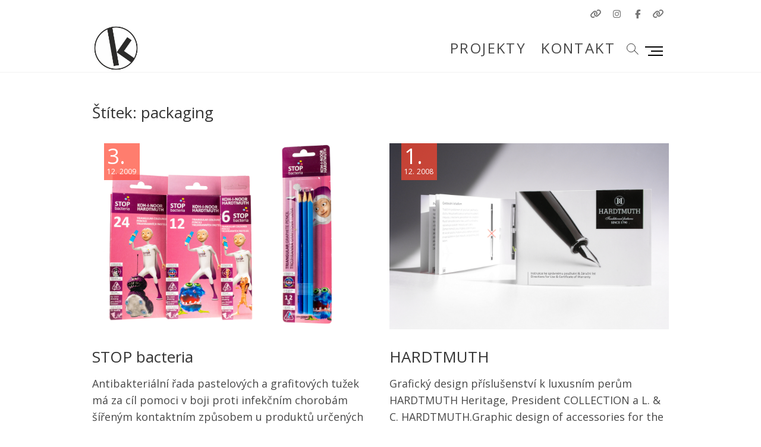

--- FILE ---
content_type: text/html; charset=UTF-8
request_url: http://www.kupa.cz/tag/packaging/
body_size: 11616
content:
<!DOCTYPE html>
<html lang="cs">
<head>
<meta charset="UTF-8" />
<link rel="profile" href="http://gmpg.org/xfn/11" />
<title>packaging &#8211; kupastudio</title>
<meta name='robots' content='max-image-preview:large' />
	<style>img:is([sizes="auto" i], [sizes^="auto," i]) { contain-intrinsic-size: 3000px 1500px }</style>
	<link rel='dns-prefetch' href='//fonts.googleapis.com' />
<link rel="alternate" type="application/rss+xml" title="kupastudio &raquo; RSS zdroj" href="http://www.kupa.cz/feed/" />
<link rel="alternate" type="application/rss+xml" title="kupastudio &raquo; RSS komentářů" href="http://www.kupa.cz/comments/feed/" />
<link rel="alternate" type="application/rss+xml" title="kupastudio &raquo; RSS pro štítek packaging" href="http://www.kupa.cz/tag/packaging/feed/" />
<script type="text/javascript">
/* <![CDATA[ */
window._wpemojiSettings = {"baseUrl":"https:\/\/s.w.org\/images\/core\/emoji\/16.0.1\/72x72\/","ext":".png","svgUrl":"https:\/\/s.w.org\/images\/core\/emoji\/16.0.1\/svg\/","svgExt":".svg","source":{"concatemoji":"http:\/\/www.kupa.cz\/wp-includes\/js\/wp-emoji-release.min.js?ver=6.8.3"}};
/*! This file is auto-generated */
!function(s,n){var o,i,e;function c(e){try{var t={supportTests:e,timestamp:(new Date).valueOf()};sessionStorage.setItem(o,JSON.stringify(t))}catch(e){}}function p(e,t,n){e.clearRect(0,0,e.canvas.width,e.canvas.height),e.fillText(t,0,0);var t=new Uint32Array(e.getImageData(0,0,e.canvas.width,e.canvas.height).data),a=(e.clearRect(0,0,e.canvas.width,e.canvas.height),e.fillText(n,0,0),new Uint32Array(e.getImageData(0,0,e.canvas.width,e.canvas.height).data));return t.every(function(e,t){return e===a[t]})}function u(e,t){e.clearRect(0,0,e.canvas.width,e.canvas.height),e.fillText(t,0,0);for(var n=e.getImageData(16,16,1,1),a=0;a<n.data.length;a++)if(0!==n.data[a])return!1;return!0}function f(e,t,n,a){switch(t){case"flag":return n(e,"\ud83c\udff3\ufe0f\u200d\u26a7\ufe0f","\ud83c\udff3\ufe0f\u200b\u26a7\ufe0f")?!1:!n(e,"\ud83c\udde8\ud83c\uddf6","\ud83c\udde8\u200b\ud83c\uddf6")&&!n(e,"\ud83c\udff4\udb40\udc67\udb40\udc62\udb40\udc65\udb40\udc6e\udb40\udc67\udb40\udc7f","\ud83c\udff4\u200b\udb40\udc67\u200b\udb40\udc62\u200b\udb40\udc65\u200b\udb40\udc6e\u200b\udb40\udc67\u200b\udb40\udc7f");case"emoji":return!a(e,"\ud83e\udedf")}return!1}function g(e,t,n,a){var r="undefined"!=typeof WorkerGlobalScope&&self instanceof WorkerGlobalScope?new OffscreenCanvas(300,150):s.createElement("canvas"),o=r.getContext("2d",{willReadFrequently:!0}),i=(o.textBaseline="top",o.font="600 32px Arial",{});return e.forEach(function(e){i[e]=t(o,e,n,a)}),i}function t(e){var t=s.createElement("script");t.src=e,t.defer=!0,s.head.appendChild(t)}"undefined"!=typeof Promise&&(o="wpEmojiSettingsSupports",i=["flag","emoji"],n.supports={everything:!0,everythingExceptFlag:!0},e=new Promise(function(e){s.addEventListener("DOMContentLoaded",e,{once:!0})}),new Promise(function(t){var n=function(){try{var e=JSON.parse(sessionStorage.getItem(o));if("object"==typeof e&&"number"==typeof e.timestamp&&(new Date).valueOf()<e.timestamp+604800&&"object"==typeof e.supportTests)return e.supportTests}catch(e){}return null}();if(!n){if("undefined"!=typeof Worker&&"undefined"!=typeof OffscreenCanvas&&"undefined"!=typeof URL&&URL.createObjectURL&&"undefined"!=typeof Blob)try{var e="postMessage("+g.toString()+"("+[JSON.stringify(i),f.toString(),p.toString(),u.toString()].join(",")+"));",a=new Blob([e],{type:"text/javascript"}),r=new Worker(URL.createObjectURL(a),{name:"wpTestEmojiSupports"});return void(r.onmessage=function(e){c(n=e.data),r.terminate(),t(n)})}catch(e){}c(n=g(i,f,p,u))}t(n)}).then(function(e){for(var t in e)n.supports[t]=e[t],n.supports.everything=n.supports.everything&&n.supports[t],"flag"!==t&&(n.supports.everythingExceptFlag=n.supports.everythingExceptFlag&&n.supports[t]);n.supports.everythingExceptFlag=n.supports.everythingExceptFlag&&!n.supports.flag,n.DOMReady=!1,n.readyCallback=function(){n.DOMReady=!0}}).then(function(){return e}).then(function(){var e;n.supports.everything||(n.readyCallback(),(e=n.source||{}).concatemoji?t(e.concatemoji):e.wpemoji&&e.twemoji&&(t(e.twemoji),t(e.wpemoji)))}))}((window,document),window._wpemojiSettings);
/* ]]> */
</script>
<style id='wp-emoji-styles-inline-css' type='text/css'>

	img.wp-smiley, img.emoji {
		display: inline !important;
		border: none !important;
		box-shadow: none !important;
		height: 1em !important;
		width: 1em !important;
		margin: 0 0.07em !important;
		vertical-align: -0.1em !important;
		background: none !important;
		padding: 0 !important;
	}
</style>
<link rel='stylesheet' id='wp-block-library-css' href='http://www.kupa.cz/wp-includes/css/dist/block-library/style.min.css?ver=6.8.3' type='text/css' media='all' />
<style id='classic-theme-styles-inline-css' type='text/css'>
/*! This file is auto-generated */
.wp-block-button__link{color:#fff;background-color:#32373c;border-radius:9999px;box-shadow:none;text-decoration:none;padding:calc(.667em + 2px) calc(1.333em + 2px);font-size:1.125em}.wp-block-file__button{background:#32373c;color:#fff;text-decoration:none}
</style>
<style id='global-styles-inline-css' type='text/css'>
:root{--wp--preset--aspect-ratio--square: 1;--wp--preset--aspect-ratio--4-3: 4/3;--wp--preset--aspect-ratio--3-4: 3/4;--wp--preset--aspect-ratio--3-2: 3/2;--wp--preset--aspect-ratio--2-3: 2/3;--wp--preset--aspect-ratio--16-9: 16/9;--wp--preset--aspect-ratio--9-16: 9/16;--wp--preset--color--black: #000000;--wp--preset--color--cyan-bluish-gray: #abb8c3;--wp--preset--color--white: #ffffff;--wp--preset--color--pale-pink: #f78da7;--wp--preset--color--vivid-red: #cf2e2e;--wp--preset--color--luminous-vivid-orange: #ff6900;--wp--preset--color--luminous-vivid-amber: #fcb900;--wp--preset--color--light-green-cyan: #7bdcb5;--wp--preset--color--vivid-green-cyan: #00d084;--wp--preset--color--pale-cyan-blue: #8ed1fc;--wp--preset--color--vivid-cyan-blue: #0693e3;--wp--preset--color--vivid-purple: #9b51e0;--wp--preset--gradient--vivid-cyan-blue-to-vivid-purple: linear-gradient(135deg,rgba(6,147,227,1) 0%,rgb(155,81,224) 100%);--wp--preset--gradient--light-green-cyan-to-vivid-green-cyan: linear-gradient(135deg,rgb(122,220,180) 0%,rgb(0,208,130) 100%);--wp--preset--gradient--luminous-vivid-amber-to-luminous-vivid-orange: linear-gradient(135deg,rgba(252,185,0,1) 0%,rgba(255,105,0,1) 100%);--wp--preset--gradient--luminous-vivid-orange-to-vivid-red: linear-gradient(135deg,rgba(255,105,0,1) 0%,rgb(207,46,46) 100%);--wp--preset--gradient--very-light-gray-to-cyan-bluish-gray: linear-gradient(135deg,rgb(238,238,238) 0%,rgb(169,184,195) 100%);--wp--preset--gradient--cool-to-warm-spectrum: linear-gradient(135deg,rgb(74,234,220) 0%,rgb(151,120,209) 20%,rgb(207,42,186) 40%,rgb(238,44,130) 60%,rgb(251,105,98) 80%,rgb(254,248,76) 100%);--wp--preset--gradient--blush-light-purple: linear-gradient(135deg,rgb(255,206,236) 0%,rgb(152,150,240) 100%);--wp--preset--gradient--blush-bordeaux: linear-gradient(135deg,rgb(254,205,165) 0%,rgb(254,45,45) 50%,rgb(107,0,62) 100%);--wp--preset--gradient--luminous-dusk: linear-gradient(135deg,rgb(255,203,112) 0%,rgb(199,81,192) 50%,rgb(65,88,208) 100%);--wp--preset--gradient--pale-ocean: linear-gradient(135deg,rgb(255,245,203) 0%,rgb(182,227,212) 50%,rgb(51,167,181) 100%);--wp--preset--gradient--electric-grass: linear-gradient(135deg,rgb(202,248,128) 0%,rgb(113,206,126) 100%);--wp--preset--gradient--midnight: linear-gradient(135deg,rgb(2,3,129) 0%,rgb(40,116,252) 100%);--wp--preset--font-size--small: 13px;--wp--preset--font-size--medium: 20px;--wp--preset--font-size--large: 36px;--wp--preset--font-size--x-large: 42px;--wp--preset--spacing--20: 0.44rem;--wp--preset--spacing--30: 0.67rem;--wp--preset--spacing--40: 1rem;--wp--preset--spacing--50: 1.5rem;--wp--preset--spacing--60: 2.25rem;--wp--preset--spacing--70: 3.38rem;--wp--preset--spacing--80: 5.06rem;--wp--preset--shadow--natural: 6px 6px 9px rgba(0, 0, 0, 0.2);--wp--preset--shadow--deep: 12px 12px 50px rgba(0, 0, 0, 0.4);--wp--preset--shadow--sharp: 6px 6px 0px rgba(0, 0, 0, 0.2);--wp--preset--shadow--outlined: 6px 6px 0px -3px rgba(255, 255, 255, 1), 6px 6px rgba(0, 0, 0, 1);--wp--preset--shadow--crisp: 6px 6px 0px rgba(0, 0, 0, 1);}:where(.is-layout-flex){gap: 0.5em;}:where(.is-layout-grid){gap: 0.5em;}body .is-layout-flex{display: flex;}.is-layout-flex{flex-wrap: wrap;align-items: center;}.is-layout-flex > :is(*, div){margin: 0;}body .is-layout-grid{display: grid;}.is-layout-grid > :is(*, div){margin: 0;}:where(.wp-block-columns.is-layout-flex){gap: 2em;}:where(.wp-block-columns.is-layout-grid){gap: 2em;}:where(.wp-block-post-template.is-layout-flex){gap: 1.25em;}:where(.wp-block-post-template.is-layout-grid){gap: 1.25em;}.has-black-color{color: var(--wp--preset--color--black) !important;}.has-cyan-bluish-gray-color{color: var(--wp--preset--color--cyan-bluish-gray) !important;}.has-white-color{color: var(--wp--preset--color--white) !important;}.has-pale-pink-color{color: var(--wp--preset--color--pale-pink) !important;}.has-vivid-red-color{color: var(--wp--preset--color--vivid-red) !important;}.has-luminous-vivid-orange-color{color: var(--wp--preset--color--luminous-vivid-orange) !important;}.has-luminous-vivid-amber-color{color: var(--wp--preset--color--luminous-vivid-amber) !important;}.has-light-green-cyan-color{color: var(--wp--preset--color--light-green-cyan) !important;}.has-vivid-green-cyan-color{color: var(--wp--preset--color--vivid-green-cyan) !important;}.has-pale-cyan-blue-color{color: var(--wp--preset--color--pale-cyan-blue) !important;}.has-vivid-cyan-blue-color{color: var(--wp--preset--color--vivid-cyan-blue) !important;}.has-vivid-purple-color{color: var(--wp--preset--color--vivid-purple) !important;}.has-black-background-color{background-color: var(--wp--preset--color--black) !important;}.has-cyan-bluish-gray-background-color{background-color: var(--wp--preset--color--cyan-bluish-gray) !important;}.has-white-background-color{background-color: var(--wp--preset--color--white) !important;}.has-pale-pink-background-color{background-color: var(--wp--preset--color--pale-pink) !important;}.has-vivid-red-background-color{background-color: var(--wp--preset--color--vivid-red) !important;}.has-luminous-vivid-orange-background-color{background-color: var(--wp--preset--color--luminous-vivid-orange) !important;}.has-luminous-vivid-amber-background-color{background-color: var(--wp--preset--color--luminous-vivid-amber) !important;}.has-light-green-cyan-background-color{background-color: var(--wp--preset--color--light-green-cyan) !important;}.has-vivid-green-cyan-background-color{background-color: var(--wp--preset--color--vivid-green-cyan) !important;}.has-pale-cyan-blue-background-color{background-color: var(--wp--preset--color--pale-cyan-blue) !important;}.has-vivid-cyan-blue-background-color{background-color: var(--wp--preset--color--vivid-cyan-blue) !important;}.has-vivid-purple-background-color{background-color: var(--wp--preset--color--vivid-purple) !important;}.has-black-border-color{border-color: var(--wp--preset--color--black) !important;}.has-cyan-bluish-gray-border-color{border-color: var(--wp--preset--color--cyan-bluish-gray) !important;}.has-white-border-color{border-color: var(--wp--preset--color--white) !important;}.has-pale-pink-border-color{border-color: var(--wp--preset--color--pale-pink) !important;}.has-vivid-red-border-color{border-color: var(--wp--preset--color--vivid-red) !important;}.has-luminous-vivid-orange-border-color{border-color: var(--wp--preset--color--luminous-vivid-orange) !important;}.has-luminous-vivid-amber-border-color{border-color: var(--wp--preset--color--luminous-vivid-amber) !important;}.has-light-green-cyan-border-color{border-color: var(--wp--preset--color--light-green-cyan) !important;}.has-vivid-green-cyan-border-color{border-color: var(--wp--preset--color--vivid-green-cyan) !important;}.has-pale-cyan-blue-border-color{border-color: var(--wp--preset--color--pale-cyan-blue) !important;}.has-vivid-cyan-blue-border-color{border-color: var(--wp--preset--color--vivid-cyan-blue) !important;}.has-vivid-purple-border-color{border-color: var(--wp--preset--color--vivid-purple) !important;}.has-vivid-cyan-blue-to-vivid-purple-gradient-background{background: var(--wp--preset--gradient--vivid-cyan-blue-to-vivid-purple) !important;}.has-light-green-cyan-to-vivid-green-cyan-gradient-background{background: var(--wp--preset--gradient--light-green-cyan-to-vivid-green-cyan) !important;}.has-luminous-vivid-amber-to-luminous-vivid-orange-gradient-background{background: var(--wp--preset--gradient--luminous-vivid-amber-to-luminous-vivid-orange) !important;}.has-luminous-vivid-orange-to-vivid-red-gradient-background{background: var(--wp--preset--gradient--luminous-vivid-orange-to-vivid-red) !important;}.has-very-light-gray-to-cyan-bluish-gray-gradient-background{background: var(--wp--preset--gradient--very-light-gray-to-cyan-bluish-gray) !important;}.has-cool-to-warm-spectrum-gradient-background{background: var(--wp--preset--gradient--cool-to-warm-spectrum) !important;}.has-blush-light-purple-gradient-background{background: var(--wp--preset--gradient--blush-light-purple) !important;}.has-blush-bordeaux-gradient-background{background: var(--wp--preset--gradient--blush-bordeaux) !important;}.has-luminous-dusk-gradient-background{background: var(--wp--preset--gradient--luminous-dusk) !important;}.has-pale-ocean-gradient-background{background: var(--wp--preset--gradient--pale-ocean) !important;}.has-electric-grass-gradient-background{background: var(--wp--preset--gradient--electric-grass) !important;}.has-midnight-gradient-background{background: var(--wp--preset--gradient--midnight) !important;}.has-small-font-size{font-size: var(--wp--preset--font-size--small) !important;}.has-medium-font-size{font-size: var(--wp--preset--font-size--medium) !important;}.has-large-font-size{font-size: var(--wp--preset--font-size--large) !important;}.has-x-large-font-size{font-size: var(--wp--preset--font-size--x-large) !important;}
:where(.wp-block-post-template.is-layout-flex){gap: 1.25em;}:where(.wp-block-post-template.is-layout-grid){gap: 1.25em;}
:where(.wp-block-columns.is-layout-flex){gap: 2em;}:where(.wp-block-columns.is-layout-grid){gap: 2em;}
:root :where(.wp-block-pullquote){font-size: 1.5em;line-height: 1.6;}
</style>
<link rel='stylesheet' id='bwg_fonts-css' href='http://www.kupa.cz/wp-content/plugins/photo-gallery/css/bwg-fonts/fonts.css?ver=0.0.1' type='text/css' media='all' />
<link rel='stylesheet' id='sumoselect-css' href='http://www.kupa.cz/wp-content/plugins/photo-gallery/css/sumoselect.min.css?ver=3.4.6' type='text/css' media='all' />
<link rel='stylesheet' id='mCustomScrollbar-css' href='http://www.kupa.cz/wp-content/plugins/photo-gallery/css/jquery.mCustomScrollbar.min.css?ver=3.1.5' type='text/css' media='all' />
<link rel='stylesheet' id='bwg_googlefonts-css' href='https://fonts.googleapis.com/css?family=Ubuntu&#038;subset=greek,latin,greek-ext,vietnamese,cyrillic-ext,latin-ext,cyrillic' type='text/css' media='all' />
<link rel='stylesheet' id='bwg_frontend-css' href='http://www.kupa.cz/wp-content/plugins/photo-gallery/css/styles.min.css?ver=1.8.37' type='text/css' media='all' />
<link rel='stylesheet' id='idyllic-styles-css' href='http://www.kupa.cz/wp-content/plugins/idyllic-plus/inc/css/idyllic-styles.css?ver=6.8.3' type='text/css' media='all' />
<link rel='stylesheet' id='idyllic-google-fonts-css' href='//fonts.googleapis.com/css?family=Open+Sans%7COpen+Sans%7COpen+Sans%7COpen+Sans%7COpen+Sans%7COpen+Sans%7COpen+Sans%7COpen+Sans%7COpen+Sans%7COpen+Sans%7COpen+Sans%7COpen+Sans%3A300%2C400%2C400i%2C700&#038;ver=6.8.3' type='text/css' media='all' />
<link rel='stylesheet' id='idyllic-style-css' href='http://www.kupa.cz/wp-content/themes/idyllic/style.css?ver=6.8.3' type='text/css' media='all' />
<style id='idyllic-style-inline-css' type='text/css'>
/* Slider Content With background color */
		.slider-text-content {
			background-color: rgba(255, 255, 255, 0);
			border: 1px solid rgba(255, 255, 255, 0);
			margin-bottom: 20px;
			outline: 1px solid rgba(255, 255, 255, 0);
			padding: 30px 30px 5px;
			transition: all 0.7s ease 0.7s;
		}

		.flex-active-slide .slider-text-content {
			background-color: rgba(255, 255, 255, 0.5);
			border: 1px solid rgba(255, 255, 255, 0.15);
			outline: 6px solid rgba(255, 255, 255, 0.5);
		}

		.multi-slider .slider-text-content {
			background-color: transparent;
			padding: 0;
			margin: 0;
		}

		.header-item-one.sld-plus .multi-slider .slider-text-content,
		.header-item-two.sld-plus .multi-slider .slider-text-content {
			padding: 0;
			margin: 0;
		}/* Logo for high resolution screen(Use 2X size image) */
		.custom-logo-link .custom-logo {
			height: 80px;
			width: auto;
		}

		.top-logo-title .custom-logo-link {
			display: inline-block;
		}

		.top-logo-title .custom-logo {
			height: auto;
			width: 50%;
		}

		.top-logo-title #site-detail {
			display: block;
			text-align: center;
		}

		@media only screen and (max-width: 767px) { 
			.top-logo-title .custom-logo-link .custom-logo {
				width: 60%;
			}
		}

		@media only screen and (max-width: 480px) { 
			.top-logo-title .custom-logo-link .custom-logo {
				width: 80%;
			}
		}
		#site-branding #site-title, #site-branding #site-description{
			clip: rect(1px, 1px, 1px, 1px);
			position: absolute;
		}/* Slider Secondary Buton Color */
			.vivid-blue {
				background-color: #750f00;
			}
.slider-content {
			display: none;
		}
</style>
<link rel='stylesheet' id='font-awesome-css' href='http://www.kupa.cz/wp-content/themes/idyllic/assets/font-awesome/css/all.min.css?ver=6.8.3' type='text/css' media='all' />
<link rel='stylesheet' id='idyllic-animate-css' href='http://www.kupa.cz/wp-content/themes/idyllic/assets/wow/css/animate.min.css?ver=6.8.3' type='text/css' media='all' />
<link rel='stylesheet' id='idyllic-responsive-css' href='http://www.kupa.cz/wp-content/themes/idyllic/css/responsive.css?ver=6.8.3' type='text/css' media='all' />
<script type="text/javascript" src="http://www.kupa.cz/wp-includes/js/jquery/jquery.min.js?ver=3.7.1" id="jquery-core-js"></script>
<script type="text/javascript" src="http://www.kupa.cz/wp-includes/js/jquery/jquery-migrate.min.js?ver=3.4.1" id="jquery-migrate-js"></script>
<script type="text/javascript" id="3d-flip-book-client-locale-loader-js-extra">
/* <![CDATA[ */
var FB3D_CLIENT_LOCALE = {"ajaxurl":"http:\/\/www.kupa.cz\/wp-admin\/admin-ajax.php","dictionary":{"Table of contents":"Table of contents","Close":"Close","Bookmarks":"Bookmarks","Thumbnails":"Thumbnails","Search":"Search","Share":"Share","Facebook":"Facebook","Twitter":"Twitter","Email":"Email","Play":"Play","Previous page":"Previous page","Next page":"Next page","Zoom in":"Zoom in","Zoom out":"Zoom out","Fit view":"Fit view","Auto play":"Auto play","Full screen":"Full screen","More":"More","Smart pan":"Smart pan","Single page":"Single page","Sounds":"Sounds","Stats":"Stats","Print":"Print","Download":"Download","Goto first page":"Goto first page","Goto last page":"Goto last page"},"images":"http:\/\/www.kupa.cz\/wp-content\/plugins\/interactive-3d-flipbook-powered-physics-engine\/assets\/images\/","jsData":{"urls":[],"posts":{"ids_mis":[],"ids":[]},"pages":[],"firstPages":[],"bookCtrlProps":[],"bookTemplates":[]},"key":"3d-flip-book","pdfJS":{"pdfJsLib":"http:\/\/www.kupa.cz\/wp-content\/plugins\/interactive-3d-flipbook-powered-physics-engine\/assets\/js\/pdf.min.js?ver=4.3.136","pdfJsWorker":"http:\/\/www.kupa.cz\/wp-content\/plugins\/interactive-3d-flipbook-powered-physics-engine\/assets\/js\/pdf.worker.js?ver=4.3.136","stablePdfJsLib":"http:\/\/www.kupa.cz\/wp-content\/plugins\/interactive-3d-flipbook-powered-physics-engine\/assets\/js\/stable\/pdf.min.js?ver=2.5.207","stablePdfJsWorker":"http:\/\/www.kupa.cz\/wp-content\/plugins\/interactive-3d-flipbook-powered-physics-engine\/assets\/js\/stable\/pdf.worker.js?ver=2.5.207","pdfJsCMapUrl":"http:\/\/www.kupa.cz\/wp-content\/plugins\/interactive-3d-flipbook-powered-physics-engine\/assets\/cmaps\/"},"cacheurl":"http:\/\/www.kupa.cz\/wp-content\/uploads\/3d-flip-book\/cache\/","pluginsurl":"http:\/\/www.kupa.cz\/wp-content\/plugins\/","pluginurl":"http:\/\/www.kupa.cz\/wp-content\/plugins\/interactive-3d-flipbook-powered-physics-engine\/","thumbnailSize":{"width":"150","height":"150"},"version":"1.16.17"};
/* ]]> */
</script>
<script type="text/javascript" src="http://www.kupa.cz/wp-content/plugins/interactive-3d-flipbook-powered-physics-engine/assets/js/client-locale-loader.js?ver=1.16.17" id="3d-flip-book-client-locale-loader-js" async="async" data-wp-strategy="async"></script>
<script type="text/javascript" src="http://www.kupa.cz/wp-content/plugins/photo-gallery/js/jquery.sumoselect.min.js?ver=3.4.6" id="sumoselect-js"></script>
<script type="text/javascript" src="http://www.kupa.cz/wp-content/plugins/photo-gallery/js/tocca.min.js?ver=2.0.9" id="bwg_mobile-js"></script>
<script type="text/javascript" src="http://www.kupa.cz/wp-content/plugins/photo-gallery/js/jquery.mCustomScrollbar.concat.min.js?ver=3.1.5" id="mCustomScrollbar-js"></script>
<script type="text/javascript" src="http://www.kupa.cz/wp-content/plugins/photo-gallery/js/jquery.fullscreen.min.js?ver=0.6.0" id="jquery-fullscreen-js"></script>
<script type="text/javascript" id="bwg_frontend-js-extra">
/* <![CDATA[ */
var bwg_objectsL10n = {"bwg_field_required":"je povinn\u00e9 pole.","bwg_mail_validation":"Toto nen\u00ed platn\u00e1 e-mailov\u00e1 adresa.","bwg_search_result":"Nejsou \u017e\u00e1dn\u00e9 sn\u00edmky, kter\u00e9 odpov\u00eddaj\u00ed zadan\u00fdm.","bwg_select_tag":"Select Tag","bwg_order_by":"Order By","bwg_search":"Hledat","bwg_show_ecommerce":"Show Ecommerce","bwg_hide_ecommerce":"Hide Ecommerce","bwg_show_comments":"Zobrazit koment\u00e1\u0159e","bwg_hide_comments":"Skr\u00fdt koment\u00e1\u0159e","bwg_restore":"Obnovit","bwg_maximize":"Maximalizovat","bwg_fullscreen":"Cel\u00e1 obrazovka","bwg_exit_fullscreen":"Ukon\u010dete cel\u00e1 obrazovka","bwg_search_tag":"SEARCH...","bwg_tag_no_match":"No tags found","bwg_all_tags_selected":"All tags selected","bwg_tags_selected":"tags selected","play":"P\u0159ehr\u00e1t","pause":"Pauza","is_pro":"","bwg_play":"P\u0159ehr\u00e1t","bwg_pause":"Pauza","bwg_hide_info":"Skr\u00fdt","bwg_show_info":"Zobrazit informace","bwg_hide_rating":"Hide rating","bwg_show_rating":"Show rating","ok":"Ok","cancel":"Cancel","select_all":"Select all","lazy_load":"0","lazy_loader":"http:\/\/www.kupa.cz\/wp-content\/plugins\/photo-gallery\/images\/ajax_loader.png","front_ajax":"0","bwg_tag_see_all":"see all tags","bwg_tag_see_less":"see less tags"};
/* ]]> */
</script>
<script type="text/javascript" src="http://www.kupa.cz/wp-content/plugins/photo-gallery/js/scripts.min.js?ver=1.8.37" id="bwg_frontend-js"></script>
<!--[if lt IE 9]>
<script type="text/javascript" src="http://www.kupa.cz/wp-content/themes/idyllic/js/html5.js?ver=3.7.3" id="html5-js"></script>
<![endif]-->
<link rel="https://api.w.org/" href="http://www.kupa.cz/wp-json/" /><link rel="alternate" title="JSON" type="application/json" href="http://www.kupa.cz/wp-json/wp/v2/tags/47" /><link rel="EditURI" type="application/rsd+xml" title="RSD" href="http://www.kupa.cz/xmlrpc.php?rsd" />
<meta name="generator" content="WordPress 6.8.3" />
			<style type="text/css">
				
				 /*.... Main Content ....*/
				body,
				button,
				input,
				select,
				textarea {
					font-family: 'Open Sans', "Helvetica Neue", helvetica, arial, sans-serif;
				}
								 /*.... Site Title ....*/
				#site-title {
					font-family: 'Open Sans', sans-serif;
					font-style: normal;
				}
								/*.... Site Description ....*/
				#site-description {
					font-family: 'Open Sans', sans-serif;
				}
								 /*.... Main Navigation ....*/
				.main-navigation a {
					font-family: 'Open Sans', sans-serif;
				}
								 /*.... Side Navigation ....*/
				.side-menu-wrap .side-nav-wrap a {
					font-family: 'Open Sans', sans-serif;
				}
								 /*.... #Headings ....*/
				h1, 
				h2, 
				h3, 
				h4, 
				h5, 
				h6 {
					font-family: 'Open Sans', sans-serif;
					font-style: normal;
				}
								/* ----- Widget Title ----- */
				.widget-title {
					font-family: 'Open Sans', sans-serif;
					font-style: normal;
				}
								/* ----- Meta author, date and comments ----- */
				.entry-meta,
				.entry-meta a {
					font-family: 'Open Sans', sans-serif;
				}
								/* ----- Meta tag, category and format ----- */
				.cat-links,
				.cat-links a,
				.tag-links,
				.tag-links a,
				.entry-format,
				.entry-format a,
				.post-image-content .entry-meta .posted-on a {
					font-family: 'Open Sans', sans-serif;
				}
								 /* ----- Default Button ----- */
				.btn-default {
					font-family: 'Open Sans', sans-serif;
				}
								/* ----- More Link Button ----- */
				a.more-link {
					font-family: 'Open Sans', sans-serif;
					font-style: normal;
				}
								 /*.... Blockquote ....*/
				blockquote {
					font-family: 'Open Sans', sans-serif;
				}
							</style>
		
						<style type="text/css">
															/* Body
					================================================== */
					body,
					button,
					input,
					select,
					textarea {
						font-size:18px;
					}
										/* Site Description
					================================================== */
					#site-description {
						font-size: 16px;
					}
					
					/* Navigation
					================================================== */
					.main-navigation a {
						font-size: 24px;
					}
					
					/* Side Sidebar Widget Title */
					.side-menu-wrap .side-nav-wrap a,
					.side-menu-wrap .side-nav-wrap ul li ul li a,
					.side-menu-wrap .side-nav-wrap ul li ul li ul li a {
						font-size: 18px;
					}
					
					/*  Box Title
					================================================== */
					.box-title {
						font-size: 24px;
					}
									</style>
		<!-- Analytics by WP Statistics - https://wp-statistics.com -->
	<meta name="viewport" content="width=device-width" />
	<link rel="icon" href="http://www.kupa.cz/wp-content/uploads/2024/07/cropped-2024.03_kupaPIKTOGRAM-2024-01_standard-RED-32x32.png" sizes="32x32" />
<link rel="icon" href="http://www.kupa.cz/wp-content/uploads/2024/07/cropped-2024.03_kupaPIKTOGRAM-2024-01_standard-RED-192x192.png" sizes="192x192" />
<link rel="apple-touch-icon" href="http://www.kupa.cz/wp-content/uploads/2024/07/cropped-2024.03_kupaPIKTOGRAM-2024-01_standard-RED-180x180.png" />
<meta name="msapplication-TileImage" content="http://www.kupa.cz/wp-content/uploads/2024/07/cropped-2024.03_kupaPIKTOGRAM-2024-01_standard-RED-270x270.png" />
</head>
<body class="archive tag tag-packaging tag-47 wp-custom-logo wp-embed-responsive wp-theme-idyllic full-width-layout  two-column-blog">
	<div id="page" class="site">
	<a class="skip-link screen-reader-text" href="#site-content-contain">Skip to content</a>
<!-- Masthead ============================================= -->
<header id="masthead" class="site-header " role="banner">
	<div class="header-wrap">
					<!-- Top Header============================================= -->
		<div class="top-header">
						<div class="top-bar">
				<div class="wrap">
					<div class="header-social-block">	<div class="social-links clearfix">
	<ul><li id="menu-item-752" class="menu-item menu-item-type-custom menu-item-object-custom menu-item-752"><a href="https://linktr.ee/pavelkubes"><span class="screen-reader-text">Pavel Kubeš links</span></a></li>
<li id="menu-item-28" class="menu-item menu-item-type-custom menu-item-object-custom menu-item-28"><a target="_blank" href="https://www.instagram.com/kupastudio.cz"><span class="screen-reader-text">kupaInstagram</span></a></li>
<li id="menu-item-26" class="menu-item menu-item-type-custom menu-item-object-custom menu-item-26"><a target="_blank" href="https://www.facebook.com/kupastudio.cz"><span class="screen-reader-text">kupaFB</span></a></li>
<li id="menu-item-29" class="menu-item menu-item-type-custom menu-item-object-custom menu-item-29"><a target="_blank" href="mailto:studio@kupa.cz"><span class="screen-reader-text">kupaEmail</span></a></li>
</ul>	</div><!-- end .social-links -->
	</div><!-- end .header-social-block -->				</div><!-- end .wrap -->
			</div><!-- end .top-bar -->
			
			<!-- Main Header============================================= -->
			<div id="sticky-header" class="clearfix">
				<div class="wrap">
					<div class="main-header clearfix">

						<!-- Main Nav ============================================= -->
						<div id="site-branding"><a href="http://www.kupa.cz/" class="custom-logo-link" rel="home"><img width="600" height="600" src="http://www.kupa.cz/wp-content/uploads/2024/07/cropped-2024.03_kupaPIKTOGRAM-2024-05_WHITE.png" class="custom-logo" alt="kupastudio" decoding="async" fetchpriority="high" srcset="http://www.kupa.cz/wp-content/uploads/2024/07/cropped-2024.03_kupaPIKTOGRAM-2024-05_WHITE.png 600w, http://www.kupa.cz/wp-content/uploads/2024/07/cropped-2024.03_kupaPIKTOGRAM-2024-05_WHITE-300x300.png 300w, http://www.kupa.cz/wp-content/uploads/2024/07/cropped-2024.03_kupaPIKTOGRAM-2024-05_WHITE-150x150.png 150w" sizes="(max-width: 600px) 100vw, 600px" /></a><div id="site-detail"> <h2 id="site-title"> 				<a href="http://www.kupa.cz/" title="kupastudio" rel="home"> kupastudio </a>
				 </h2> <!-- end .site-title --> 					<div id="site-description"> visual design </div> <!-- end #site-description -->
		</div></div>							<nav id="site-navigation" class="main-navigation clearfix" role="navigation" aria-label="Main Menu">
														
								<button class="menu-toggle" type="button" aria-controls="primary-menu" aria-expanded="false">
									<span class="line-bar"></span>
								</button><!-- end .menu-toggle -->
								<ul id="primary-menu" class="menu nav-menu"><li id="menu-item-524" class="menu-item menu-item-type-post_type menu-item-object-page menu-item-524"><a href="http://www.kupa.cz/projects/">projekty</a></li>
<li id="menu-item-965" class="menu-item menu-item-type-post_type menu-item-object-page menu-item-965"><a href="http://www.kupa.cz/kontakt/">kontakt</a></li>
</ul>							</nav> <!-- end #site-navigation -->
													<button id="search-toggle" class="header-search" type="button"></button>
							<div id="search-box" class="clearfix">
								<form class="search-form" action="http://www.kupa.cz/" method="get">
		<label class="screen-reader-text">vyhledat/search …</label>
	<input type="search" name="s" class="search-field" placeholder="vyhledat/search …" autocomplete="off" />
	<button type="submit" class="search-submit"><i class="fa-solid fa-magnifying-glass"></i></button>
	</form> <!-- end .search-form -->							</div>  <!-- end #search-box -->
														<button class="show-menu-toggle" type="button">			
									<span class="sn-text">Menu Button</span>
									<span class="bars"></span>
							  	</button>
					  						</div><!-- end .main-header -->
				</div> <!-- end .wrap -->
			</div><!-- end #sticky-header -->

		</div><!-- end .top-header -->
						<aside class="side-menu-wrap">
				  	<div class="side-menu">
				  		<button class="hide-menu-toggle" type="button">
							<span class="bars"></span>
					  	</button>
												<nav class="side-nav-wrap" role="navigation" aria-label="Sidebar Menu">
							<ul class="side-menu-list"><li id="menu-item-213" class="menu-item menu-item-type-taxonomy menu-item-object-category menu-item-213"><a href="http://www.kupa.cz/category/atrium/">ATRIUM</a></li>
<li id="menu-item-334" class="menu-item menu-item-type-taxonomy menu-item-object-category menu-item-334"><a href="http://www.kupa.cz/category/fbc_stiri/">FBC Štíři České Budějovice</a></li>
<li id="menu-item-504" class="menu-item menu-item-type-taxonomy menu-item-object-category menu-item-504"><a href="http://www.kupa.cz/category/kin_holding/">KOH-I-NOOR HOLDING</a></li>
<li id="menu-item-212" class="menu-item menu-item-type-taxonomy menu-item-object-category menu-item-212"><a href="http://www.kupa.cz/category/ultina/">Ultina</a></li>
<li id="menu-item-966" class="menu-item menu-item-type-taxonomy menu-item-object-category menu-item-966"><a href="http://www.kupa.cz/category/aktivne-s-vozikem/">aktivně s vozíkem</a></li>
</ul>						</nav><!-- end .side-nav-wrap -->
							<div class="social-links clearfix">
	<ul><li class="menu-item menu-item-type-custom menu-item-object-custom menu-item-752"><a href="https://linktr.ee/pavelkubes"><span class="screen-reader-text">Pavel Kubeš links</span></a></li>
<li class="menu-item menu-item-type-custom menu-item-object-custom menu-item-28"><a target="_blank" href="https://www.instagram.com/kupastudio.cz"><span class="screen-reader-text">kupaInstagram</span></a></li>
<li class="menu-item menu-item-type-custom menu-item-object-custom menu-item-26"><a target="_blank" href="https://www.facebook.com/kupastudio.cz"><span class="screen-reader-text">kupaFB</span></a></li>
<li class="menu-item menu-item-type-custom menu-item-object-custom menu-item-29"><a target="_blank" href="mailto:studio@kupa.cz"><span class="screen-reader-text">kupaEmail</span></a></li>
</ul>	</div><!-- end .social-links -->
	<div class="side-widget-tray"><section id="tag_cloud-4" class="widget widget_tag_cloud"><h3 class="widget-title">výběr projektů podle typu</h3><div class="tagcloud"><a href="http://www.kupa.cz/tag/banner/" class="tag-cloud-link tag-link-51 tag-link-position-1" style="font-size: 8pt;" aria-label="banner (1 položka)">banner<span class="tag-link-count"> (1)</span></a>
<a href="http://www.kupa.cz/tag/brochure/" class="tag-cloud-link tag-link-68 tag-link-position-2" style="font-size: 10.27027027027pt;" aria-label="brochure (2 položky)">brochure<span class="tag-link-count"> (2)</span></a>
<a href="http://www.kupa.cz/tag/campaign/" class="tag-cloud-link tag-link-71 tag-link-position-3" style="font-size: 8pt;" aria-label="campaign (1 položka)">campaign<span class="tag-link-count"> (1)</span></a>
<a href="http://www.kupa.cz/tag/catalogue/" class="tag-cloud-link tag-link-42 tag-link-position-4" style="font-size: 11.783783783784pt;" aria-label="catalogue (3 položky)">catalogue<span class="tag-link-count"> (3)</span></a>
<a href="http://www.kupa.cz/tag/corporate_design/" class="tag-cloud-link tag-link-35 tag-link-position-5" style="font-size: 20.864864864865pt;" aria-label="corporate design (20 položek)">corporate design<span class="tag-link-count"> (20)</span></a>
<a href="http://www.kupa.cz/tag/design/" class="tag-cloud-link tag-link-57 tag-link-position-6" style="font-size: 10.27027027027pt;" aria-label="design (2 položky)">design<span class="tag-link-count"> (2)</span></a>
<a href="http://www.kupa.cz/tag/full-service/" class="tag-cloud-link tag-link-58 tag-link-position-7" style="font-size: 13.045045045045pt;" aria-label="full service (4 položky)">full service<span class="tag-link-count"> (4)</span></a>
<a href="http://www.kupa.cz/tag/graphic_design/" class="tag-cloud-link tag-link-37 tag-link-position-8" style="font-size: 22pt;" aria-label="graphic design (25 položek)">graphic design<span class="tag-link-count"> (25)</span></a>
<a href="http://www.kupa.cz/tag/graphic-manual/" class="tag-cloud-link tag-link-105 tag-link-position-9" style="font-size: 14.054054054054pt;" aria-label="graphic manual (5 položek)">graphic manual<span class="tag-link-count"> (5)</span></a>
<a href="http://www.kupa.cz/tag/ios/" class="tag-cloud-link tag-link-41 tag-link-position-10" style="font-size: 8pt;" aria-label="informačně-orientační systém (1 položka)">informačně-orientační systém<span class="tag-link-count"> (1)</span></a>
<a href="http://www.kupa.cz/tag/infosystem/" class="tag-cloud-link tag-link-40 tag-link-position-11" style="font-size: 8pt;" aria-label="infosystem (1 položka)">infosystem<span class="tag-link-count"> (1)</span></a>
<a href="http://www.kupa.cz/tag/interior/" class="tag-cloud-link tag-link-63 tag-link-position-12" style="font-size: 8pt;" aria-label="interior (1 položka)">interior<span class="tag-link-count"> (1)</span></a>
<a href="http://www.kupa.cz/tag/jvs/" class="tag-cloud-link tag-link-59 tag-link-position-13" style="font-size: 22pt;" aria-label="jednotný vizuální styl (25 položek)">jednotný vizuální styl<span class="tag-link-count"> (25)</span></a>
<a href="http://www.kupa.cz/tag/logo/" class="tag-cloud-link tag-link-38 tag-link-position-14" style="font-size: 20.864864864865pt;" aria-label="logo (20 položek)">logo<span class="tag-link-count"> (20)</span></a>
<a href="http://www.kupa.cz/tag/packaging/" class="tag-cloud-link tag-link-47 tag-link-position-15" style="font-size: 11.783783783784pt;" aria-label="packaging (3 položky)">packaging<span class="tag-link-count"> (3)</span></a>
<a href="http://www.kupa.cz/tag/program/" class="tag-cloud-link tag-link-69 tag-link-position-16" style="font-size: 8pt;" aria-label="program (1 položka)">program<span class="tag-link-count"> (1)</span></a>
<a href="http://www.kupa.cz/tag/promotion/" class="tag-cloud-link tag-link-72 tag-link-position-17" style="font-size: 8pt;" aria-label="promotion (1 položka)">promotion<span class="tag-link-count"> (1)</span></a>
<a href="http://www.kupa.cz/tag/signmarking/" class="tag-cloud-link tag-link-48 tag-link-position-18" style="font-size: 13.045045045045pt;" aria-label="signmarking (4 položky)">signmarking<span class="tag-link-count"> (4)</span></a>
<a href="http://www.kupa.cz/tag/soutezni_navrh/" class="tag-cloud-link tag-link-52 tag-link-position-19" style="font-size: 8pt;" aria-label="soutěžní návrh (1 položka)">soutěžní návrh<span class="tag-link-count"> (1)</span></a>
<a href="http://www.kupa.cz/tag/teamwear/" class="tag-cloud-link tag-link-111 tag-link-position-20" style="font-size: 8pt;" aria-label="teamwear (1 položka)">teamwear<span class="tag-link-count"> (1)</span></a>
<a href="http://www.kupa.cz/tag/socky/" class="tag-cloud-link tag-link-50 tag-link-position-21" style="font-size: 8pt;" aria-label="tvorba obsahu na sociálních sítí (1 položka)">tvorba obsahu na sociálních sítí<span class="tag-link-count"> (1)</span></a>
<a href="http://www.kupa.cz/tag/uniform_visual_style/" class="tag-cloud-link tag-link-76 tag-link-position-22" style="font-size: 16.198198198198pt;" aria-label="uniform visual style (8 položek)">uniform visual style<span class="tag-link-count"> (8)</span></a>
<a href="http://www.kupa.cz/tag/visual_design/" class="tag-cloud-link tag-link-36 tag-link-position-23" style="font-size: 8pt;" aria-label="visual design (1 položka)">visual design<span class="tag-link-count"> (1)</span></a>
<a href="http://www.kupa.cz/tag/webdesign/" class="tag-cloud-link tag-link-62 tag-link-position-24" style="font-size: 10.27027027027pt;" aria-label="webdesign (2 položky)">webdesign<span class="tag-link-count"> (2)</span></a></div>
</section></div> <!-- end .side-widget-tray -->					</div><!-- end .side-menu -->
				</aside><!-- end .side-menu-wrap -->
			</div><!-- end .header-wrap -->
	<!-- Main Slider ============================================= -->
	</header> <!-- end #masthead -->
<!-- Main Page Start ============================================= -->
<div id="site-content-contain" class="site-content-contain">
	<div id="content" class="site-content">
<div class="wrap">
	<div id="primary" class="content-area">
		<main id="main" class="site-main" role="main">
							<header class="page-header">
					<h1 class="page-title">Štítek: <span>packaging</span></h1>				</header><!-- .page-header -->
				<article id="post-639" class="post-639 post type-post status-publish format-standard has-post-thumbnail hentry category-kohinoor_hardtmuth category-kin_holding tag-logo tag-packaging">
					<div class="post-image-content">
				<figure class="post-featured-image">
					<a href="http://www.kupa.cz/stop-bacteria/" title="STOP bacteria">
					<img width="1200" height="800" src="http://www.kupa.cz/wp-content/uploads/2009/12/kupa.cz_header-STOP-bacteria.png" class="attachment-post-thumbnail size-post-thumbnail wp-post-image" alt="" decoding="async" srcset="http://www.kupa.cz/wp-content/uploads/2009/12/kupa.cz_header-STOP-bacteria.png 1200w, http://www.kupa.cz/wp-content/uploads/2009/12/kupa.cz_header-STOP-bacteria-300x200.png 300w, http://www.kupa.cz/wp-content/uploads/2009/12/kupa.cz_header-STOP-bacteria-1024x683.png 1024w, http://www.kupa.cz/wp-content/uploads/2009/12/kupa.cz_header-STOP-bacteria-768x512.png 768w" sizes="(max-width: 1200px) 100vw, 1200px" />					</a>
				</figure><!-- end.post-featured-image  -->
				<div class="entry-meta">
					<span class="posted-on"><a href="http://www.kupa.cz/stop-bacteria/" title="0:57">3. 12. 2009</a></span>				</div>
			</div> <!-- end.post-image-content -->
				<header class="entry-header">
					<h2 class="entry-title"> <a href="http://www.kupa.cz/stop-bacteria/" title="STOP bacteria"> STOP bacteria </a> </h2> <!-- end.entry-title -->
						</header><!-- end .entry-header -->
			<div class="entry-content">
			<p>Antibakteriální řada pastelových a grafitových tužek má za cíl pomoci v boji proti infekčním chorobám šířeným kontaktním způsobem u&nbsp;produktů určených především pro děti. Společnost KOH-I-NOOR HARDTMUTH připravila unikátní řadu, ve které byla aplikována unikátní antibakteriální povrchová úprava s nemezenou dobou účinnosti. Branding antibakteriální řady je&nbsp;postaven na jednoduchosti a&nbsp;přímé komunikaci. Pro&hellip; </p>
				<a href="http://www.kupa.cz/stop-bacteria/" class="more-link">více/continue reading</a>
							</div> <!-- end .entry-content -->
					</article><!-- end .post -->	<article id="post-482" class="post-482 post type-post status-publish format-standard has-post-thumbnail hentry category-the_best_of category-kohinoor_hardtmuth category-kin_holding tag-brochure tag-graphic_design tag-packaging tag-visual_design">
					<div class="post-image-content">
				<figure class="post-featured-image">
					<a href="http://www.kupa.cz/hardmuth/" title="HARDTMUTH">
					<img width="1200" height="800" src="http://www.kupa.cz/wp-content/uploads/2008/12/kupa.cz_header-HARDMUTH.png" class="attachment-post-thumbnail size-post-thumbnail wp-post-image" alt="" decoding="async" srcset="http://www.kupa.cz/wp-content/uploads/2008/12/kupa.cz_header-HARDMUTH.png 1200w, http://www.kupa.cz/wp-content/uploads/2008/12/kupa.cz_header-HARDMUTH-300x200.png 300w, http://www.kupa.cz/wp-content/uploads/2008/12/kupa.cz_header-HARDMUTH-1024x683.png 1024w, http://www.kupa.cz/wp-content/uploads/2008/12/kupa.cz_header-HARDMUTH-768x512.png 768w" sizes="(max-width: 1200px) 100vw, 1200px" />					</a>
				</figure><!-- end.post-featured-image  -->
				<div class="entry-meta">
					<span class="posted-on"><a href="http://www.kupa.cz/hardmuth/" title="0:26">1. 12. 2008</a></span>				</div>
			</div> <!-- end.post-image-content -->
				<header class="entry-header">
					<h2 class="entry-title"> <a href="http://www.kupa.cz/hardmuth/" title="HARDTMUTH"> HARDTMUTH </a> </h2> <!-- end.entry-title -->
						</header><!-- end .entry-header -->
			<div class="entry-content">
			<p>Grafický design příslušenství k luxusním perům HARDTMUTH Heritage, President COLLECTION a L. &amp; C. HARDTMUTH.Graphic design of accessories for the luxury pens HARDTMUTH Heritage, President COLLECTION and L.&nbsp;&amp; C. HARDTMUTH. KOH-I-NOOR vyvinul a spustil výrobu luxusních per, ke kterým bylo potřeba navrhnout různá příslušenství &#8211; Návod ke správnému používání, obaly&hellip; </p>
				<a href="http://www.kupa.cz/hardmuth/" class="more-link">více/continue reading</a>
							</div> <!-- end .entry-content -->
					</article><!-- end .post -->	<article id="post-498" class="post-498 post type-post status-publish format-standard has-post-thumbnail hentry category-kohinoor_hardtmuth category-kin_holding tag-graphic_design tag-jvs tag-logo tag-packaging">
					<div class="post-image-content">
				<figure class="post-featured-image">
					<a href="http://www.kupa.cz/centi/" title="C€NTI">
					<img width="1200" height="800" src="http://www.kupa.cz/wp-content/uploads/2020/11/kupa.cz_header-KIN-CENTI.png" class="attachment-post-thumbnail size-post-thumbnail wp-post-image" alt="" decoding="async" srcset="http://www.kupa.cz/wp-content/uploads/2020/11/kupa.cz_header-KIN-CENTI.png 1200w, http://www.kupa.cz/wp-content/uploads/2020/11/kupa.cz_header-KIN-CENTI-300x200.png 300w, http://www.kupa.cz/wp-content/uploads/2020/11/kupa.cz_header-KIN-CENTI-1024x683.png 1024w, http://www.kupa.cz/wp-content/uploads/2020/11/kupa.cz_header-KIN-CENTI-768x512.png 768w" sizes="(max-width: 1200px) 100vw, 1200px" />					</a>
				</figure><!-- end.post-featured-image  -->
				<div class="entry-meta">
					<span class="posted-on"><a href="http://www.kupa.cz/centi/" title="0:57">1. 12. 2006</a></span>				</div>
			</div> <!-- end.post-image-content -->
				<header class="entry-header">
					<h2 class="entry-title"> <a href="http://www.kupa.cz/centi/" title="C€NTI"> C€NTI </a> </h2> <!-- end.entry-title -->
						</header><!-- end .entry-header -->
			<div class="entry-content">
			<p>Grafický design loga a packagingu low-endové řady školních potřeb pro KOH-I-NOOR HARDMUTH. Epizoda s levným produktem vyráběným v dceřiném závodě v čínském Nankingu určeném především pro obchodní řetězce.Graphic design of the logo and packaging of the low-end range of school supplies for KOH-I-NOOR HARDMUTH. Cheap products manufactured in the Nanjing&hellip; </p>
				<a href="http://www.kupa.cz/centi/" class="more-link">více/continue reading</a>
							</div> <!-- end .entry-content -->
					</article><!-- end .post -->		</main><!-- end #main -->
		
	</div> <!-- #primary -->
  </div><!-- end .wrap -->
</div><!-- end #content -->
<!-- Footer Start ============================================= -->
<footer id="colophon" class="site-footer" role="contentinfo">
	<div class="site-info" >
	<div class="wrap">
		<div class="social-links clearfix">
	<ul><li class="menu-item menu-item-type-custom menu-item-object-custom menu-item-752"><a href="https://linktr.ee/pavelkubes"><span class="screen-reader-text">Pavel Kubeš links</span></a></li>
<li class="menu-item menu-item-type-custom menu-item-object-custom menu-item-28"><a target="_blank" href="https://www.instagram.com/kupastudio.cz"><span class="screen-reader-text">kupaInstagram</span></a></li>
<li class="menu-item menu-item-type-custom menu-item-object-custom menu-item-26"><a target="_blank" href="https://www.facebook.com/kupastudio.cz"><span class="screen-reader-text">kupaFB</span></a></li>
<li class="menu-item menu-item-type-custom menu-item-object-custom menu-item-29"><a target="_blank" href="mailto:studio@kupa.cz"><span class="screen-reader-text">kupaEmail</span></a></li>
</ul>	</div><!-- end .social-links -->
	
<div class="copyright">
  <a href="http://www.kupa.cz/" title="kupastudio">kupastudio</a>
<span>&copy; 2025</span></div>
<!-- end .copyright -->
			<div style="clear:both;"></div>
		</div> <!-- end .wrap -->
	</div> <!-- end .site-info -->
				<button class="go-to-top" type="button">
				<span class="icon-bg"></span>
				<span class="back-to-top-text">Top</span>
				<i class="fa-solid fa-angle-up back-to-top-icon"></i>
			</button>
		<div class="page-overlay"></div>
</footer> <!-- end #colophon -->
</div><!-- end .site-content-contain -->
</div><!-- end #page -->
<script type="speculationrules">
{"prefetch":[{"source":"document","where":{"and":[{"href_matches":"\/*"},{"not":{"href_matches":["\/wp-*.php","\/wp-admin\/*","\/wp-content\/uploads\/*","\/wp-content\/*","\/wp-content\/plugins\/*","\/wp-content\/themes\/idyllic\/*","\/*\\?(.+)"]}},{"not":{"selector_matches":"a[rel~=\"nofollow\"]"}},{"not":{"selector_matches":".no-prefetch, .no-prefetch a"}}]},"eagerness":"conservative"}]}
</script>
<script type="text/javascript" src="http://www.kupa.cz/wp-content/themes/idyllic/js/idyllic-main.js?ver=6.8.3" id="idyllic-main-js"></script>
<script type="text/javascript" src="http://www.kupa.cz/wp-content/themes/idyllic/assets/wow/js/wow.min.js?ver=6.8.3" id="wow-js"></script>
<script type="text/javascript" src="http://www.kupa.cz/wp-content/themes/idyllic/assets/wow/js/wow-settings.js?ver=6.8.3" id="idyllic-wow-settings-js"></script>
<script type="text/javascript" src="http://www.kupa.cz/wp-content/themes/idyllic/assets/sticky/jquery.sticky.min.js?ver=6.8.3" id="jquery-sticky-js"></script>
<script type="text/javascript" src="http://www.kupa.cz/wp-content/themes/idyllic/assets/sticky/sticky-settings.js?ver=6.8.3" id="idyllic-sticky-settings-js"></script>
<script type="text/javascript" src="http://www.kupa.cz/wp-content/themes/idyllic/js/jquery.waypoints.min.js?ver=6.8.3" id="waypoints-js"></script>
<script type="text/javascript" src="http://www.kupa.cz/wp-content/themes/idyllic/js/jquery.counterup.min.js?ver=6.8.3" id="counterup-js"></script>
<script type="text/javascript" src="http://www.kupa.cz/wp-content/themes/idyllic/js/navigation.js?ver=6.8.3" id="idyllic-navigation-js"></script>
<script type="text/javascript" src="http://www.kupa.cz/wp-content/themes/idyllic/js/jquery.flexslider-min.js?ver=6.8.3" id="jquery-flexslider-js"></script>
<script type="text/javascript" id="idyllic-slider-js-extra">
/* <![CDATA[ */
var idyllic_slider_value = {"idyllic_animation_effect":"slide","idyllic_slideshowSpeed":"10000","idyllic_animationSpeed":"1000"};
/* ]]> */
</script>
<script type="text/javascript" src="http://www.kupa.cz/wp-content/themes/idyllic/js/flexslider-setting.js?ver=6.8.3" id="idyllic-slider-js"></script>
<script type="text/javascript" src="http://www.kupa.cz/wp-content/themes/idyllic/js/skip-link-focus-fix.js?ver=6.8.3" id="idyllic-skip-link-focus-fix-js"></script>
<script type="text/javascript" src="http://www.kupa.cz/wp-content/themes/idyllic/js/number-counter.js?ver=6.8.3" id="idyllic-number-counter-js"></script>
<script type="text/javascript" id="wp-statistics-tracker-js-extra">
/* <![CDATA[ */
var WP_Statistics_Tracker_Object = {"requestUrl":"http:\/\/www.kupa.cz\/wp-json\/wp-statistics\/v2","ajaxUrl":"http:\/\/www.kupa.cz\/wp-admin\/admin-ajax.php","hitParams":{"wp_statistics_hit":1,"source_type":"post_tag","source_id":47,"search_query":"","signature":"b4d37ae732d3e14e98d9e14da31dd6be","endpoint":"hit"},"option":{"dntEnabled":"","bypassAdBlockers":false,"consentIntegration":{"name":null,"status":[]},"isPreview":false,"userOnline":false,"trackAnonymously":false,"isWpConsentApiActive":false,"consentLevel":"functional"},"isLegacyEventLoaded":"","customEventAjaxUrl":"http:\/\/www.kupa.cz\/wp-admin\/admin-ajax.php?action=wp_statistics_custom_event&nonce=630d203161","onlineParams":{"wp_statistics_hit":1,"source_type":"post_tag","source_id":47,"search_query":"","signature":"b4d37ae732d3e14e98d9e14da31dd6be","action":"wp_statistics_online_check"},"jsCheckTime":"60000"};
/* ]]> */
</script>
<script type="text/javascript" src="http://www.kupa.cz/wp-content/plugins/wp-statistics/assets/js/tracker.js?ver=14.16" id="wp-statistics-tracker-js"></script>
</body>
</html>
<!-- =^..^= Cached =^..^= -->